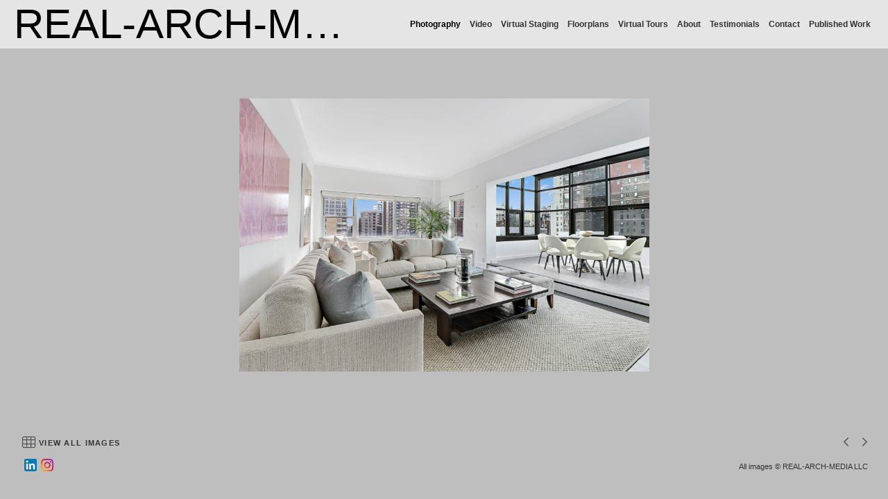

--- FILE ---
content_type: text/html; charset=UTF-8
request_url: https://www.realarchmedia.com/gallery.html?folio=Photography&gallery=Residential%20&sortnumber=43.00&found=145
body_size: 33561
content:
<!DOCTYPE html>


<!--  Created and hosted by SiteWelder : https://www.sitewelder.com  -->




	






<html xmlns="http://www.w3.org/1999/xhtml">
<head>
<script src="//ajax.googleapis.com/ajax/libs/jquery/1.11.0/jquery.min.js"></script>
<script>
window.jQuery || document.write('<script src="/js/jquery-1.10.2.min.js"><\/script>');
</script>



	
<META HTTP-EQUIV="imagetoolbar" CONTENT="no">

		<meta name="description" content="Residential : Professional Real Estate and Architectural Photography, Video, Virtual Tours, Drone, and Virtual Staging serving Metro New York, Baltimore/Washington DC, Miami, Los Angeles, Austin, San Francisco, Chicago. Experienced brand marketing experts providing digital content for new developments, asset managers, retailers, architects, interior designers and real estate brokers. &#xD;&#xA;&#xD;&#xA;">
		<meta name="keywords" content="Residential : ">
		<meta name="copyright" content="All images © REAL-ARCH-MEDIA LLC">
		

<meta name="viewport" content="width=device-width, initial-scale=1.0, user-scalable=0">


<meta property="og:image"  content="https://www.realarchmedia.com/users/MarcAIorio21310/largerThumbs/MarcAIorio213103284487.jpg" />
<meta property="og:image:width"  content="450" />
<meta property="og:image:height"  content="300" />



<title>Residential  |  | REAL-ARCH-MEDIA - Real Estate and Architectural Photography, Video, Drone, Virtual Tours</title>
<link href="/styles.css" rel="stylesheet" type="text/css">
<!-- 
<link href="/css/font-awesome.min.css"rel="stylesheet" type="text/css">
<link rel="stylesheet" href="/css/fontawesome-all.css">
 -->
 <script src="https://kit.fontawesome.com/fc42bf0aa2.js" crossorigin="anonymous"></script>
<link rel="stylesheet" href="/siteincludes/fonts/gothambook.css">
<style>
/* @import url('/siteincludes/fonts/gothambook.css'); */
</style>




	
	
	
	
	<!-- <link rel="preload" href="https://fonts.googleapis.com/css?family=[$fontlist]" as="font" type="font/woff2" crossorigin> -->
	<link href='https://fonts.googleapis.com/css?family=Open+Sans:300,400,600,700' rel='stylesheet' type='text/css'>
	

<style type="text/css">
<!--
body {
	font-family: Arial; font-size: 12px; font-weight: bold; color: #000000; background-color: #BEBEBE; margin:0;
}
* {
  box-sizing: border-box;
}
a { color: #660000; text-decoration: none; }

* {
  box-sizing: border-box;
}

.header { font-family: Open Sans; font-size: 22px; font-weight: normal; }

.links { font-family: Arial; font-size: 12px; font-weight: bold;
text-transform:none; 
}

.smallnav { font-family: Arial; font-size: 11px; font-weight: bold; text-transform:uppercase; } 

.logotext { font-family: Arial; font-size: 16px; font-weight: normal; }

.text { font-family: Arial; font-size: 12px; font-weight: bold; line-height: normal; }

.caption { font-family: Arial; font-size: 14px; font-weight: bold; text-decoration: none;}

.toplinks { font-family: Arial; font-size: 12px;text-transform:none;  font-weight: bold; text-decoration: none; display: inline-block; margin:0; }


.chromestyle {
	width: 100%;
	z-index: 999999;
}
.chromestyle ul {
	width: 100%;
	padding: 0px 0;
	text-align: right; /*set value to "left", "center", or "right"*/
	z-index: 999999;
}
.chromestyle ul li {
	display:inline-block;
	margin: 2px 1px;
	z-index: 999999;
}
.chromestyle ul li a {
	color: #333333;
	padding: 4px;
	margin: 0;
	text-decoration: none;
	z-index: 999999;
}

.chromestyle-sel {
	font-family: Arial;
	font-size: 30px;
	color: #333333;
	width: 100%;
	z-index: 9991;
}
.chromestyle-sel ul {
	width: 100%;
	padding: 0px 0;
	margin: 3px;
	text-align: center; /*set value to "left", "center", or "right"*/
	z-index: 9991;
}
.chromestyle-sel ul li {
	display: inline;
	color: #333333;
	z-index: 999999;
}
.chromestyle-sel ul li a {
	padding: 8px;
	margin: 0;
	text-decoration: none;
	color: #000;
	z-index: 999999;
}

/* ######### Style for Drop Down Menu ######### */

.dropmenudiv {
	position:absolute;
	top: 0;
	margin-top:5px;
	margin-left: 0px;
	margin-right: 0px;
	border-right: 1px solid #E6E5E5;
	border-left: 1px solid #E6E5E5;
	border-bottom: 1px solid #E6E5E5;
	font-weight: bold;
	font-family: Arial;
	z-index:999999;
	width: auto;
	min-width: 150px;
	max-width: 450px;
	visibility: hidden;
	color: #333333;
	z-index: 999999;
	box-shadow: 0px 2px 6px rgba(0,0,0,0.4);
}
.dropmenudiv a {
	margin-left: 0px;
	margin-right: 0;
	display: block;
	padding: 8px 8px 8px 8px;
	text-decoration: none;
	font-weight: bold;
	color: #333333;
	background: #E6E5E5;
	text-align: left; /*set value to "left", "center", or "right"*/
	z-index: 999999;
	line-height: 1.6em;
}

* html .dropmenudiv a{ /*IE only hack*/
	width: 100%;
}

.dropmenudiv a:hover{ /*THEME CHANGE HERE*/
	text-decoration: none;
	font-weight: bold;
	color: #333333;
	z-index: 999999;
}
.bottomnavencloser {
	position:relative;  background: transparent; z-index:10;
}
.bottomnavicons {
	display:inline-block;
	vertical-align:middle;
	font-size: 1.0rem;
}

.enterLinkPageOne {
	font-size: 0.8rem;
	text-transform: uppercase;
	letter-spacing: 0.3rem;
	padding: 6px 8px;
	display: inline-block;
	margin:20px auto 0 auto;
	border: 1px solid rgba(0, 0, 0, 0.4);
	opacity:1.0;
	line-height:normal;
} 
.enterLinkPageOne a {
	 color: rgba(0, 0, 0, 0.75); opacity:0.9; transition: letter-spacing .25s ease-out, color .25s ease-out; 
}
.enterLinkPageOne a:hover {
	letter-spacing: .4rem;
	color: rgba(0, 0, 0, 1.0);
}
.homepagetext {
	display:inline-block;
	width:auto;
	padding:0;
	max-width: 1200px;
	text-align:center;
	margin: 0 auto;
	padding: 2px 15px;
}
.logotext {
	 line-height: normal;
}
.logotext img {
	 width:auto; max-height:60px !important;
}
.logodivtext img {
	 width:auto; max-height:60px !important;
}
.logodivtext, .logodivtext a {
	color: #000000;
}

.logodiv { display:table-cell; text-align:left; padding-left:20px; vertical-align:middle; width:40%; max-width:calc(100% - 60%); }
.logodiv img { height: auto !important; max-height: 65px !important; width: auto !important; max-width:100% !important;}

.navdiv { width: auto; }
.navbarRightLinks {
	display:table-cell;
	text-align:right;
	padding-right: 20px;
	vertical-align: middle;
	width:58%; max-width:calc(100% - 42%);
}
.toplinks a {   
 	color: #333333; text-decoration: none; padding: 8px 4px 8px 4px; transition: color .35s ease;
} 
.toplinks a:hover {
	 color: #000; background-color: none; text-decoration:none;
}
.toplinks-sel {
	font-family: Arial; font-size: 12px; font-weight: bold; text-transform:none; display: inline-block; margin:0;
}
.toplinks-sel a {   
 	color: #000000; padding: 8px 4px 8px 4px;
}
.toplinks-sel a:hover {
	 color: #000000; background-color: transparent; text-decoration:none;
}

.navbarback {
	background:#E6E5E5; height:70px;
}
.bottomnavarea {
	/* border-top: 1px solid rgba(51, 51, 51, 0.25); */
	margin:0 auto 8px auto;
	padding-right: 25px;
	padding-left: 25px;
	padding-top: 0;
	min-height:40px;
	line-height: 1.0rem;
}
.bottomnavleft {
	display:table-cell;
	padding:4px;
	text-align:left;
	width:40%;
	vertical-align:middle;
}
.bottomnavright {
	display:table-cell;
	padding:4px;
	text-align:right;
	width:60%;
	vertical-align:middle;
}

.bottomlinks {
	font-family: Arial;
	font-weight: bold; text-decoration: none; padding-top: 0px; padding-right: 2px; padding-bottom: 0px; padding-left: 2px;
	color:#333333; font-size: 0.7rem;
}
.bottomlinks a:link, .bottomlinks a:visited {   
 	color:#333333; padding-top: 1px; padding-right: 3px; padding-bottom: 1px; padding-left: 3px; text-decoration: none;
}
.bottomlinksmail {
	font-size: 1.1rem; padding-right:5px;
}

.bottombottomlinks {
	font-family: Arial;
	font-size: 0.75em;
	font-weight: normal;
	text-decoration: none; color:#333333; 
	line-height: 1.0rem;
}
.bottombottomlinks a:link, .bottombottomlinks a:visited {   
 	color: #333333;
	 text-decoration: none;
}

.bottombottomlinksemail {
	font-family: Arial;
	font-size: 0.85em;
	font-weight: bold;
	text-decoration: none;
	padding-top: 6px;
	padding-right: 6px;
	padding-bottom: 6px;
	padding-left: 6px;
	line-height: 1.0rem;
}
.bottombottomlinksemail a {   
 	color:#333333; 
	padding-top: 2px;
	padding-right: 4px;
	padding-bottom: 2px;
	padding-left: 4px;
	text-decoration: none;
}
.bottomlinkssocial {
	display:table-cell;
	vertical-align:middle;
}
.bottomlinkscopyright {
	line-height: normal;
	width:100%;
	max-width: 300px;
	display:table-cell;
	vertical-align:middle;
	font-size: 0.7rem;
	white-space: nowrap;
	overflow: hidden;
	text-overflow: ellipsis;
}
.bottomimagenav {
	padding-bottom:5px;
}
.bottomimagenavtext {
	display:inline-block;
	vertical-align:middle;
	padding-left:2px;
	color:#333333;
	text-transform: uppercase;
	letter-spacing: 0.08rem;
}
.bottomimagenavtext a {
	color:#333333;
}
.shoppingicon {
	font-size:0.9em; margin-left:3px
}
.socialIcons img {
	width:auto;
	max-height:18px !important;
}
.socialIcons {
	padding: 0 3px 0 3px;
	white-space: nowrap;
}
.socialIcons a:hover {
	background-color: transparent;
}
.socialIcons {
	padding: 0 3px 0 3px;
}
.picHolderSmall {
	background: #E6E5E5; margin:8px 6px 8px 6px; font-size: 13px;
}
.picHolderSmall a {
	opacity: 1.0;  transition: opacity .25s ease-out;
}
.picHolderSmall a:hover {
	opacity: 0.7;
}
.picThumbSmall{
	width: 100%; max-width:280px; height: 220px; margin: 10px; background-position: center center; background-size:contain; background-repeat: no-repeat;
}
	
.contentDivHolder {
	padding-left:25px; padding-right:25px; max-width: 1200px; margin-left: auto; margin-right: auto; 
	height:100vh;
	
		max-height: calc(100vh - 246px);
	
}
.contentDivHolder img {
	max-width: 100% !important; height: auto !important;
}
.picpic { z-index: 5; }
.imageDivWidth { width:100%; max-width: 100%; margin:0 auto;}
.imageDivHeight { height:100%; max-height: 900px; max-height: calc(100vh - 250px); }
.captionHolder {  max-width: 1500px; padding-right:10px; padding-left; 10px}
.contentmargintop { margin-top: 20px }

.grow1 { transition: all .25s ease; }
.grow1:hover { transform: scale(1.05);}

.grow2 { transition: all .5s ease; }
.grow2:hover { transform: scale(1.025);}

.grow3 { transition: all .5s ease; }
.grow3:hover { transform: scale(1.012);}

.shrink { transition: all .5s ease; }
.shrink:hover { transform: scale(0.95);}

.shrink2 { transition: all .5s ease; }
.shrink2:hover { transform: scale(0.975);}

.shrink3 { transition: all .5s ease; }
.shrink3:hover { transform: scale(0.99);}

.container {
	display: table;
	width: auto;
	background: #BEBEBE;
}
nav > div.container {
	display: none;
	width:100%;
	text-align: left;
	position: fixed;
	left:0;
	top:70px;
	height:100%;
	margin-bottom: 0;
	padding-bottom: 10px;
	padding-top: 20px;
	overflow: auto;
	z-index: 1001 !important;
}
nav ul {
	margin: 0 auto;
	width: 100%;
	padding-inline-start: 20px;
	font-family: Arial; font-size: 12px; font-weight: bold;
text-transform:none;
}
nav li {
	display: block;
	list-style: none;
	clear: both;
	font-size: 1em;
	padding: 2px;
	line-height: 2.75em;
}
nav > div > div > ul > li:last-of-type {
	border-bottom: none;
}
nav > div > div > ul > li {
	border-bottom: 1px solid rgba(51, 51, 51, 0.25);
	margin: 0 3em 0 0;
}
nav > div > div > ul > li a:link, nav > div > div > ul > li a:visited {
	color: #333333;
	opacity: 1.0;
}
nav > div > div > ul > li a:link, nav > div > div > ul > li a:visited {
	color: #333333;
	opacity: 1.0;
}
nav > div > div > ul > li > ul{
	list-style-type: none;
	margin-left: 0;
	padding-left: 0;
}
nav > div > div > ul > li > ul > li a:link, nav > div > div > ul > li > ul > li a:visited{
	color: #333333;
	opacity: 0.8;
}
nav > div > div > ul > li a:not(:only-child):link, nav > div > div > ul > li > ul + a:not(:only-child):visited {
	color: #333333;
	opacity: 1.0;
}
.displaydropdownicon {
	display:none;
}
.logodivtext { 	white-space: nowrap; overflow: hidden; text-overflow: ellipsis;  width:40vw; max-width:calc(100vw - 60%); }

 
/* MEDIA QUERIES */

@media screen and (max-width: 1023px) {
	 .toplinks, .toplinks-sel {
		 font-size: 0.9em; 
	 }
}
@media screen and (max-width: 768px) {
	.nodisplay767, .nodisplay768 {
		display:none;
	}
	.navbarRightLinks {
		display:none;
	}
	.displaydropdownicon {
		display:table-cell;
	}
	.dropDownIcon {
		display:table-cell;
		height:70px;
		vertical-align:middle;
		font-size: 28px;
		width:80px;
	}
	.displaydropdownicon {
		display:block;
		width:100%;
		padding-right: 0;
		text-align:right;
	}
	.logodivtext {  width:100vw; max-width:calc(100vw - 105px); }
	.contentDivHolder {
		padding-left:15px;
		padding-right:15px;
		min-height:600px;
	}
	.logodiv {
		width: calc(100vw - 100px);
		max-width: calc(100vw - 100px);
	}
	.toplinks, .toplinks-sel {
		font-size: 0.75em; 
	}
	.toplinks a, .toplinks-sel a {
		padding: 8px 2px 8px 2px;
	} 
	.bottomlinkssocial {
		display:none;
	}
	.bottomlinkscopyright, .bottomlinks {
		font-size: 0.6rem;
	}
	.bottomlinksmail {
		font-size: 1.0rem;
	}
	.bottomnavicons {
		font-size: 0.95rem;
	}
	.bottomnavleft {
		width:30px;
	}
	.bottomnavright {
		width:100%;
	}
	.logotext { font-size: 16px; }
}

@media screen and (max-width: 640px) {
	.text {font-size:0.9rem} 
}
@media screen and (max-width: 480px) {
	.bottomimagenavtext {
	 display: none;
	}
	.contentmargintop {
		margin-top: 20px 
	}
	.bottomnavarea {
		margin:0 auto 0 auto;
	}
}
@media screen and (max-width: 360px) {
	.contentmargintop { 
		margin-top: 15px 
	}
}

-->
</style>
<script src="//code.jquery.com/jquery-1.9.1.js"></script>


<script language="JavaScript">
<!--
function NewWindow(mypage, myname, w, h, scroll) {
var winl = (screen.width - w) / 2;
var wint = (screen.height - h) / 3;
winprops = 'height='+h+',width='+w+',top='+wint+',left='+winl+',scrollbars='+scroll+',notresizable'
win = window.open(mypage, myname, winprops)
if (parseInt(navigator.appVersion) >= 4) { win.window.focus(); }
}
//-->
</script>
<script type="text/javascript" src="/chromejs/chrome.js"></script>



<script type="text/javascript" src="/assets/scripts/modules/jquery-scrollTo-1.4.1/jquery.scrollTo-min.js"></script>

<style>
body, html { height:100% }
#imageDivHolderLoader {
	display:none;
}

</style>

<script>
        $(document).ready(function(){
            $("#imageDivHolderLoader").fadeIn(320);
        });
</script>


<meta name="google-site-verification" content="2BjLWhD_Vmlck8GMPOjfuCY9BSV9lVb2u9QI-ygSi6g" />
<style>.logotext { font-size:60px !important; }
div.galleria-info-description {display:none !important}
.galleryCaptionArea, .galleryCaptionArea a { color:#fff !important; }
.bottomCaptionDetail { color: #fff; }
@media screen and (max-width: 900px){
.logotext { font-size:46px !important; }
div.galleria-info-description {display:none !important}
@media screen and (max-width: 600px){
.logotext { font-size:36px !important; }
div.galleria-info-description {display:none !important}
}</style>



</head>

<body>

<!-- top links -->

<div class="tableDivDisplay width100pc margin0 pad0 navbarback">

	<div class="logodiv">
			
			 <div class="logodivtext logotext">
			 <a href="/index.html">REAL-ARCH-MEDIA </a>
			 </div>
			
		
	</div>
	
	<!-- dropdown menu -->
		<div class="displaydropdownicon">
			<div class="dropDownIcon heightNav vertAlignMiddle"><a href="#" onclick="$('nav > div.container').slideToggle(200);" style="color:#000000;"><i class="fa-light fa-bars" style="margin-right:5px; opacity:1.0;"></i></a></div>
			<nav><div class="container width100pc navfont" style="overflow:auto; padding-bottom:10px; min-height: 100vh); text-align: center; z-index: 999; overflow:auto;">	<div style="display:inline-block; width:auto; margin:0 auto; padding-top: 15px; padding-right:0; padding-left:0; padding-bottom: 110px">					<ul>																																																											<li>						<a href="/portfolio.html?folio=Photography">						<div style="font-weight:bold; padding-left:0">Photography</div>						</a>																																																																		<ul>																								<li>								<a href="/gallery.html?folio=Photography&amp;gallery=Commercial&vimeouserid=&vimeoalbumid=" target="_top">Commercial</a>								</li>																<li>								<a href="/gallery.html?folio=Photography&amp;gallery=Residential%20&vimeouserid=&vimeoalbumid=" target="_top">Residential </a>								</li>																<li>								<a href="/gallery.html?folio=Photography&amp;gallery=Establishing%20Shots%20and%20Amenities&vimeouserid=&vimeoalbumid=" target="_top">Establishing Shots and Amenities</a>								</li>																<li>								<a href="/gallery.html?folio=Photography&amp;gallery=Drone&vimeouserid=&vimeoalbumid=" target="_top">Drone</a>								</li>																<li>								<a href="/gallery.html?folio=Photography&amp;gallery=Editorial&vimeouserid=&vimeoalbumid=" target="_top">Editorial</a>								</li>																</ul>										 																															</li>															<li>						<a href="/portfolio.html?folio=Video">						<div style="font-weight:bold; padding-left:0">Video</div>						</a>																																																																																	</li>															<li>						<a href="/portfolio.html?folio=Virtual%20Staging">						<div style="font-weight:bold; padding-left:0">Virtual Staging</div>						</a>																																																																		<ul>																								<li>								<a href="/gallery.html?folio=Photography&amp;gallery=Virtual%20Staging%20&vimeouserid=&vimeoalbumid=" target="_top">Virtual Staging </a>								</li>																<li>								<a href="/gallery.html?folio=Photography&amp;gallery=Virtual%20Staging%20Before%20%26%20After&vimeouserid=&vimeoalbumid=" target="_top">Virtual Staging Before &amp; After</a>								</li>																<li>								<a href="/gallery.html?folio=Photography&amp;gallery=Renderings&vimeouserid=&vimeoalbumid=" target="_top">Renderings</a>								</li>																</ul>										 																															</li>															<li>						<a href="/portfolio.html?folio=Floorplans">						<div style="font-weight:bold; padding-left:0">Floorplans</div>						</a>																																																																																	</li>																																																		<li>								<a href="/content.html?page=5" target="_top">Virtual Tours</a>								</li>																																	<li>								<a href="/content.html?page=6" target="_top">About</a>								</li>																																																				<li>								<a href="/content.html?page=7" target="_top">Testimonials</a>								</li>																																	<li>								<a href="/content.html?page=1" target="_top">Contact</a>								</li>																																																																																																																																				<li>								<a href="/content.html?page=4" target="_top">Published Work</a>								</li>																																																																																																																																																																																																																																								<!--Info pages drop down menu -->																			<li>						<div style="display: inline-block; text-align: right; width:100%">							<div class="tableDisplay">								<div class="tableCellDisplay vertalignmiddle">									<div class="socialIcons"><a href="https://www.linkedin.com/company/91368486/admin/feed/posts/" onclick="window.open(this.href, '', 'resizable=yes,status=yes,location=yes,toolbar=yes,menubar=yes,fullscreen=no,scrollbars=yes,dependent=no,width=900,left=300'); return false;"><img src="/social-icons/linked-in-20.png" width="20" height="20" alt="Linked In" border="0" /></a></div><div class="socialIcons"><a href="https://www.instagram.com/realarchmedia/" onclick="window.open(this.href, '', 'resizable=yes,status=yes,location=yes,toolbar=yes,menubar=yes,fullscreen=no,scrollbars=yes,dependent=no,width=900,left=300'); return false;"><img src="/social-icons/instagram-20.png" width="20" height="20" alt="Instagram" border="0" /></a></div>								</div>							</div>						</div>					<!-- END SOCIAL MEDIA SHARE  -->						</li>						</ul>	</div>	</div></nav>		
		</div>
		

	<div class="navbarRightLinks" >

		<div class="chromestyle links" id="chromemenu">
			<ul>
		
			
			

			
			
			

			
			
			
			
		
				

				

						
					<li>
					
					<a href="/portfolio.html?folio=Photography" rel="dropmenu1">
					
					<font color="#000">Photography</font></a>
					</li>	
							
					<li>
					
					<a href="/portfolio.html?folio=Video" rel="dropmenu2">
					
					Video</a>
					</li>	
							
					<li>
					
					<a href="/portfolio.html?folio=Virtual%20Staging" rel="dropmenu3">
					
					Virtual Staging</a>
					</li>	
							
					<li>
					
					<a href="/portfolio.html?folio=Floorplans" rel="dropmenu4">
					
					Floorplans</a>
					</li>	
					
					
					
				
			

						
					<li><a href="/content.html?page=5">Virtual Tours</a></li>
	
			
			

						
					<li><a href="/content.html?page=6">About</a></li>
	
			
			

						
					
	
			
			

						
					<li><a href="/content.html?page=7">Testimonials</a></li>
	
			
			

						
					<li><a href="/content.html?page=1">Contact</a></li>
	
			
			

						
					
	
			
			

						
					
	
			
			

						
					
	
			
			

						
					
	
			
			

			
									
				
			

						
					<li><a href="/content.html?page=4">Published Work</a></li>
	
			
			

						
					
	
			
			

			
							
				
			

						
					
	
			
			

						
					
	
			
			

						
					
	
			
			

						
					
	
			
			

						
					
	
			
			

						
					
	
			
			

						
					
	
			
			

						
					
	
			
			

						
					
	
			
				
	
			

			</ul>
		</div>		

		
		

		
		
		<!--1st drop down menu -->                                                   
		
		<div id="dropmenu1" class="dropmenudiv links">
			

				
					<a href="/gallery.html?gallery=Commercial&amp;folio=Photography&amp;vimeoUserID=&amp;vimeoAlbumID=" target="_top">
				
			
				Commercial</a>
			
			

				
					<a href="/gallery.html?gallery=Residential+&amp;folio=Photography&amp;vimeoUserID=&amp;vimeoAlbumID=" target="_top">
				
			
				Residential </a>
			
			

				
					<a href="/gallery.html?gallery=Establishing+Shots+and+Amenities&amp;folio=Photography&amp;vimeoUserID=&amp;vimeoAlbumID=" target="_top">
				
			
				Establishing Shots and Amenities</a>
			
			

				
					<a href="/gallery.html?gallery=Drone&amp;folio=Photography&amp;vimeoUserID=&amp;vimeoAlbumID=" target="_top">
				
			
				Drone</a>
			
			

				
					<a href="/gallery.html?gallery=Editorial&amp;folio=Photography&amp;vimeoUserID=&amp;vimeoAlbumID=" target="_top">
				
			
				Editorial</a>
			
			
		</div>
		
		
		
		<!--1st drop down menu -->                                                   
		
		<div id="dropmenu2" class="dropmenudiv links">
			

				
					
						<a href="/videos.html?gallery=Video&amp;folio=Video&amp;vimeoUserID=&amp;vimeoAlbumID=7129286" target="_top">
					
				
			
				Video</a>
			
			
		</div>
		
		
		
		<!--1st drop down menu -->                                                   
		
		<div id="dropmenu3" class="dropmenudiv links">
			

				
					<a href="/gallery.html?gallery=Virtual+Staging+&amp;folio=Virtual+Staging&amp;vimeoUserID=&amp;vimeoAlbumID=" target="_top">
				
			
				Virtual Staging </a>
			
			

				
					<a href="/gallery.html?gallery=Virtual+Staging+Before+%26+After&amp;folio=Virtual+Staging&amp;vimeoUserID=&amp;vimeoAlbumID=" target="_top">
				
			
				Virtual Staging Before &amp; After</a>
			
			

				
					<a href="/gallery.html?gallery=Renderings&amp;folio=Virtual+Staging&amp;vimeoUserID=&amp;vimeoAlbumID=" target="_top">
				
			
				Renderings</a>
			
			
		</div>
		
		
		
		<!--1st drop down menu -->                                                   
		
		<div id="dropmenu4" class="dropmenudiv links">
			

				
					<a href="/gallery.html?gallery=Floorplans&amp;folio=Floorplans&amp;vimeoUserID=&amp;vimeoAlbumID=" target="_top">
				
			
				Floorplans</a>
			
			
		</div>
		
		
		
		
	</div>
	
</div>


<script type="text/javascript">
cssdropdown.startchrome("chromemenu")
</script>




<!-- image area -->







	
<style type="text/css">
.bottomnavencloser { position:relative; background: transparent; z-index:10; }
.imageCaptionSellingHolder { padding-bottom: 4px !important; }

/* START Main Content Holder Styles -------------------------------------- */	
/* IMAGE HOLDER DIVS */
	/* OVERALL HOLDING DIV */
	.imageDivHolder { 
		padding: 20px 20px 0 20px; 
		margin:0;
		
				
		/* NO SELLING */
			height: 100vh;
			
				max-height: calc(100vh - 169px) !important;
						
		
	} 	
	
	/* IMAGE HOLDER TABLE DIV */
	.mainImageHolder {
		display:table;
		width:100%;
		height: 100vh;		
			
		/* NO SELLING */
			height: 100vh;
			
				max-height: calc(100vh - 229px) !important;
						
		
	}		
	
	/* IMAGE HOLDER TABLE CELL DIV -- sets vertical middle for all */
	.mainImageHolderCell {
		display:table-cell;
		vertical-align: middle;
		height:100%;		
		width:100%;
		margin:0;	
		padding: 10px 0 0 0;
		position: relative;
	}		
	
	/* IMAGE SIZING IMG DIV */
	.mainImageHolderCell img {
		
		/* NO SELLING */
			
				max-height: calc(100vh - 326px); !important;
			
		
		max-width: 100%;
	}	
/* END Main Content Holder Styles ------------------------  */

/* CAPTIONS SELLING BLOCK */
.imageCaptionSellingHolder { 
	height:auto;
	background: #BEBEBE;
	padding-bottom:75px;
	Xborder:1px solid yellow;
}
.captionHolderGallery {  
	background:#BEBEBE;
	margin:0 auto;
	padding: 5px 15px 0 15px;
	text-align:center;
	color:#000000;
	min-height: 60px;
	font-size:0.9em;
	line-height: normal;
	position:relative;
	display:inline-block;
	width:auto;
	max-width: calc(100% - 80px);
	Xborder:1px dotted white;
}
.sellingdivsection {
	padding-bottom:0; 
	height: 40px; 
	background: #BEBEBE; 
	display:inline-block;
	width:auto;
	Xborder:1px solid orange;
}
/* END CAPTIONS SELLING */

/* moves bottom image nav down if no address, copyright and social code info */
.bottomimagenav {
	
}


/* FOR IPHONE media query, mainly due to height display differences */
@media screen and (max-width: 767px) {

	.imageDivHolder, .mainImageHolder { 
				
		/* NO SELLING */
			
				max-height: calc(100vh - 241px) !important;
						
		
	} 		
	/* IMAGE SIZING IMG DIV */
	.mainImageHolderCell img {
		
		/* NO SELLING */
			
				max-height: calc(100vh - 265px); !important;
			
		
		max-width: 100%;
	}	
	
}
/* END IPHONE MEDIA QUERY */
@media screen and (max-width: 640px) {
	.imageDivHolder {  
		padding: 0; 
	}
	.captionHolderGallery {  
		padding: 0 5px 0 5px;
		font-size:0.75em;
		max-width: 94%;
		max-width: calc(100% - 80px);
	}
}
</style>


<!-- START of mainRecordHolder div with GREEN border -->

<div class="mainRecordHolder" style="clear:both; width:100%; display:block; Xborder:2px dotted green; xheight: 100vh; xmax-height: calc(100vh - 132px);">
<!-- [$prev] / [$next] /  [$sorterNum] -->
<!-- GALLERY THUMBS CONDITIONAL SHOULD START HERE -->



	<!-- START IMAGE and CAPTION & SELLING AREA -->	
	<div class="picpic">
		<!-- START MAIN IMAGE AREA -->
		<div class="imageDivHolder aligncenter">

			<div class="mainImageHolder">
				<div class="mainImageHolderCell">
					<div style="position: absolute; top: 0; width: 100%; height: 100%;">
						 <div style="position:absolute; width:47%; display:inline-block; top:0; left:0; height:100%; margin:0; padding:0;">
							 <a href="gallery.html?gallery=Residential&sortNumber=42&skipno=0#42" style="cursor: url('/artmscly/l-arrow.cur'),  url('/artmscly/l-arrow.png'), auto;"><img class="nofotomoto" src="/art/transparent.png" style="width:100%; height:100%;"></a>
						 </div>


						 <div style="position:absolute; width:47%; display:inline-block; top:0; right:0; height:100%; margin:0; padding:0;">
							 <a href="gallery.html?gallery=Residential&sortNumber=44&skipno=0#44" style="cursor: url('/artmscly/r-arrow.cur'), url('/artmscly/r-arrow.png'), auto;"><img src="/art/transparent.png"  class="nofotomoto" style="width:100%; height:100%;"></a>
						 </div>
					</div>  

					<div id="imageDivHolderLoader">
						<img src="/users/MarcAIorio21310/images/MarcAIorio213103284487.jpg">
					</div>
				</div>	 
			</div>
			
		</div>
		<!-- END  MAIN IMAGE AREA -->

		<!-- IMAGE CAPTION AND SELLING AREA -->
		<div class="imageCaptionSellingHolder">
		
			<!-- CAPTION -->

			 
			 <!-- END CAPTION -->

			<!-- SELLING DIV -->
		
			 
			<!-- END SELLING DIV -->
			
		</div>
		<!-- END CAPTION AND SELLING AREA -->
		
	</div>	
	
	<!-- END IMAGE and CAPTION & SELLING AREA -->


	<!-- START BOTTOM NAVIGATION BAR -->
	<div class="bottomnavencloser">

		<div class="bottomimagenav">
			<table border="0" cellpadding="0" cellspacing="0" class="marginauto width100pc width100vw">
			  <tr>
	
				<td align="left" valign="middle" style="padding-left:20px;">
					<table border="0" cellspacing="0" cellpadding="1">
					  <tr>
						<td height="28" class="smallnav vertalignmiddle padleft12 padright6">
							<a href="gallerythumbs.html?gallery=Residential" title="View All Images">
								<div class="bottomnavicons">
									<i class="fa-light fa-table-cells" aria-hidden="true" style="font-size: 1.2em; opacity:0.8; color:#333333;"></i>
								</div>
								<div class="bottomimagenavtext">
									View All Images
								</div>
							</a>
						</td>
 

					   
					  </tr>
					</table>
				</td>
				<td style="text-align:right; padding-right:20px;">
	
				<table border="0" cellspacing="0" cellpadding="0" align="right">
					<tr>
						<td class="vertalignmiddle">
						<a href="gallery.html?gallery=Residential&sortNumber=42&skipno=0#42"><i class="fa-regular fa-chevron-left" aria-hidden="true" style="font-size: 1.2em; color:#333333; opacity:0.85;"></i></a><br>
						</td>
				
						<td class="smallnav padright8 padleft8 vertalignmiddle">
						<span class="displaynone nodisplaysmall" style="color:#333333">43 / 93</span>
						</td>
				
						<td class="vertalignmiddle padright10">
						<a href="gallery.html?gallery=Residential&sortNumber=44&skipno=0#44"><i class="fa-regular fa-chevron-right" aria-hidden="true" style="font-size: 1.2em; color:#333333; opacity:0.85;"></i></a><br>
					</tr>
				</table>
	
				</td>
			  </tr>
			</table>
		</div>
		<!-- END BOTTOM NAVIGATION BAR  -->
		
		
		
	</div>
	
	<!-- GALLERY THUMBS CONDITIONAL SHOULD END BELOW THIS COMMENT -->
	
	
		
	
	<!-- END of mainRecordHolder div with GREEN border -->
	
	
	
</div>

		
		
<div class="imageDivWidth marginauto">
<footer>
	
	<!-- bottom email and copyright -->
	<div class="bottomnavarea">
		<div style="margin-bottom:0;" class="tableDivDisplay imageDivWidth">
			

			<div class="bottomnavright bottombottomlinks">
				<div class="displaytable" style="margin: 0 0 0 auto;">
					<div class="bottomlinkssocial"> 
<div align="center" style="padding:0;">
<div class="displayinlineblock socialIcons"><div class="socialIcons"><a href="https://www.linkedin.com/company/91368486/admin/feed/posts/" onclick="window.open(this.href, '', 'resizable=yes,status=yes,location=yes,toolbar=yes,menubar=yes,fullscreen=no,scrollbars=yes,dependent=no,width=900,left=300'); return false;"><img src="/social-icons/linked-in-32.png" width="32" height="32" alt="Linked In" border="0" /></a></div><div class="socialIcons"><a href="https://www.instagram.com/realarchmedia/" onclick="window.open(this.href, '', 'resizable=yes,status=yes,location=yes,toolbar=yes,menubar=yes,fullscreen=no,scrollbars=yes,dependent=no,width=900,left=300'); return false;"><img src="/social-icons/instagram-32.png" width="32" height="32" alt="Instagram" border="0" /></a></div></div>
</div>
</div>
					<div class="bottomlinkscopyright">All images © REAL-ARCH-MEDIA LLC</div>
				</div>
			</div>

		</div>
	</div>
	
</footer>
</div>
	



<style>
/* iPhone X and Xs Max */
@media only screen 
    and (min-device-width: 375px) 
    and (min-device-height: 812px) 
    and (-webkit-device-pixel-ratio: 3)
    and (orientation: landscape) {
     
    .navbarback, .bottomimagenav, .imageCaptionSellingHolder, footer {
		display:none;
    }
    .imageDivHolder, .mainImageHolder {
		max-height: calc(100vh - 70px) !important;
    }
    .mainImageHolder {
		max-height: calc(100vh - 70px) !important;
    }
    .mainImageHolderCell {
		padding: 0 0 0 0;
    }
    .mainImageHolderCell img {
		max-height: calc(100vh - 90px) !important;
		height: 100% !important;
    }
    body, html {
		background:black;
    }
}
/* iPhone XR */
@media only screen 
    and (min-device-width: 414px) 
    and (min-device-height: 896px) 
    and (-webkit-device-pixel-ratio: 2) 
    and (orientation: landscape) { 
    /* styles */
}
</style>




<script>

 (function(i,s,o,g,r,a,m){i['GoogleAnalyticsObject']=r;i[r]=i[r]||function(){
 (i[r].q=i[r].q||[]).push(arguments)},i[r].l=1*new Date();a=s.createElement(o),
 m=s.getElementsByTagName(o)[0];a.async=1;a.src=g;m.parentNode.insertBefore(a,m)
 })(window,document,'script','//www.google-analytics.com/analytics.js','ga');

 ga('create', 'G-P3Y1BMGGKK', 'auto');
 ga('send', 'pageview');
</script>




<script src="/js/js.js"></script>
<script defer
  src="//assets.pinterest.com/js/pinit.js"
  data-pin-build="parsePinBtns"></script>
</body>
</html>
